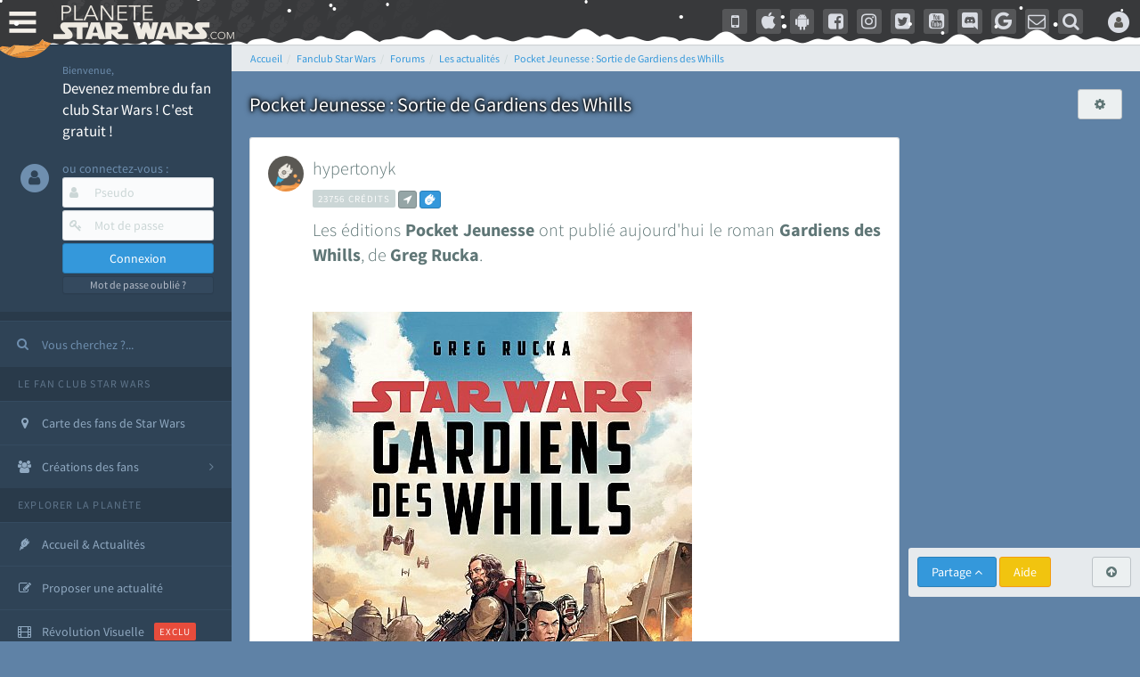

--- FILE ---
content_type: text/html; charset=utf-8
request_url: https://www.google.com/recaptcha/api2/aframe
body_size: 267
content:
<!DOCTYPE HTML><html><head><meta http-equiv="content-type" content="text/html; charset=UTF-8"></head><body><script nonce="21qANCE4e39UrPpp1SQBHA">/** Anti-fraud and anti-abuse applications only. See google.com/recaptcha */ try{var clients={'sodar':'https://pagead2.googlesyndication.com/pagead/sodar?'};window.addEventListener("message",function(a){try{if(a.source===window.parent){var b=JSON.parse(a.data);var c=clients[b['id']];if(c){var d=document.createElement('img');d.src=c+b['params']+'&rc='+(localStorage.getItem("rc::a")?sessionStorage.getItem("rc::b"):"");window.document.body.appendChild(d);sessionStorage.setItem("rc::e",parseInt(sessionStorage.getItem("rc::e")||0)+1);localStorage.setItem("rc::h",'1769127888658');}}}catch(b){}});window.parent.postMessage("_grecaptcha_ready", "*");}catch(b){}</script></body></html>

--- FILE ---
content_type: application/javascript
request_url: https://cdn-lib.planete-starwars.com/assets/js/modernizr-custom.js
body_size: 1654
content:
/*! modernizr 3.6.0 (Custom Build) | MIT *
 * https://modernizr.com/download/?-jpeg2000-jpegxr-webp-setclasses !*/
!function(A,n,e){function o(A,n){return typeof A===n}function a(){var A,n,e,a,t,i,l;for(var f in r)if(r.hasOwnProperty(f)){if(A=[],n=r[f],n.name&&(A.push(n.name.toLowerCase()),n.options&&n.options.aliases&&n.options.aliases.length))for(e=0;e<n.options.aliases.length;e++)A.push(n.options.aliases[e].toLowerCase());for(a=o(n.fn,"function")?n.fn():n.fn,t=0;t<A.length;t++)i=A[t],l=i.split("."),1===l.length?Modernizr[l[0]]=a:(!Modernizr[l[0]]||Modernizr[l[0]]instanceof Boolean||(Modernizr[l[0]]=new Boolean(Modernizr[l[0]])),Modernizr[l[0]][l[1]]=a),s.push((a?"":"no-")+l.join("-"))}}function t(A){var n=c.className,e=Modernizr._config.classPrefix||"";if(u&&(n=n.baseVal),Modernizr._config.enableJSClass){var o=new RegExp("(^|\\s)"+e+"no-js(\\s|$)");n=n.replace(o,"$1"+e+"js$2")}Modernizr._config.enableClasses&&(n+=" "+e+A.join(" "+e),u?c.className.baseVal=n:c.className=n)}function i(A,n){if("object"==typeof A)for(var e in A)f(A,e)&&i(e,A[e]);else{A=A.toLowerCase();var o=A.split("."),a=Modernizr[o[0]];if(2==o.length&&(a=a[o[1]]),"undefined"!=typeof a)return Modernizr;n="function"==typeof n?n():n,1==o.length?Modernizr[o[0]]=n:(!Modernizr[o[0]]||Modernizr[o[0]]instanceof Boolean||(Modernizr[o[0]]=new Boolean(Modernizr[o[0]])),Modernizr[o[0]][o[1]]=n),t([(n&&0!=n?"":"no-")+o.join("-")]),Modernizr._trigger(A,n)}return Modernizr}var s=[],r=[],l={_version:"3.6.0",_config:{classPrefix:"",enableClasses:!0,enableJSClass:!0,usePrefixes:!0},_q:[],on:function(A,n){var e=this;setTimeout(function(){n(e[A])},0)},addTest:function(A,n,e){r.push({name:A,fn:n,options:e})},addAsyncTest:function(A){r.push({name:null,fn:A})}},Modernizr=function(){};Modernizr.prototype=l,Modernizr=new Modernizr;var f,c=n.documentElement,u="svg"===c.nodeName.toLowerCase();!function(){var A={}.hasOwnProperty;f=o(A,"undefined")||o(A.call,"undefined")?function(A,n){return n in A&&o(A.constructor.prototype[n],"undefined")}:function(n,e){return A.call(n,e)}}(),l._l={},l.on=function(A,n){this._l[A]||(this._l[A]=[]),this._l[A].push(n),Modernizr.hasOwnProperty(A)&&setTimeout(function(){Modernizr._trigger(A,Modernizr[A])},0)},l._trigger=function(A,n){if(this._l[A]){var e=this._l[A];setTimeout(function(){var A,o;for(A=0;A<e.length;A++)(o=e[A])(n)},0),delete this._l[A]}},Modernizr._q.push(function(){l.addTest=i}),Modernizr.addAsyncTest(function(){var A=new Image;A.onload=A.onerror=function(){i("jpegxr",1==A.width,{aliases:["jpeg-xr"]})},A.src="[data-uri]"}),Modernizr.addAsyncTest(function(){function A(A,n,e){function o(n){var o=n&&"load"===n.type?1==a.width:!1,t="webp"===A;i(A,t&&o?new Boolean(o):o),e&&e(n)}var a=new Image;a.onerror=o,a.onload=o,a.src=n}var n=[{uri:"[data-uri]",name:"webp"},{uri:"[data-uri]",name:"webp.alpha"},{uri:"[data-uri]",name:"webp.animation"},{uri:"[data-uri]",name:"webp.lossless"}],e=n.shift();A(e.name,e.uri,function(e){if(e&&"load"===e.type)for(var o=0;o<n.length;o++)A(n[o].name,n[o].uri)})}),Modernizr.addAsyncTest(function(){var A=new Image;A.onload=A.onerror=function(){i("jpeg2000",1==A.width)},A.src="[data-uri]"}),a(),t(s),delete l.addTest,delete l.addAsyncTest;for(var d=0;d<Modernizr._q.length;d++)Modernizr._q[d]();A.Modernizr=Modernizr}(window,document);

--- FILE ---
content_type: application/javascript; charset=utf-8
request_url: https://fundingchoicesmessages.google.com/f/AGSKWxXXQzfi7l3i20eHQp2bu3jjWR6BCRM152pqiZv7FYzPyUpDWlN8kPilS5MYDdPaKFxa8V4aOGlqRC3XdZYj8XfhmizHLcIwudE1PEZlYflZ7XnC7X3Rxc1qCN5cvEs6wv-2WfbFOrUIrwRXV53OIYGOsgKb7d4miSbB61TMJ0x7zlWgUxpb0iI9E30I/_/linkadv_/ad300./cdn.ad..textads./ad.css?
body_size: -1288
content:
window['432893eb-3c38-4e49-8891-7142050a08f0'] = true;